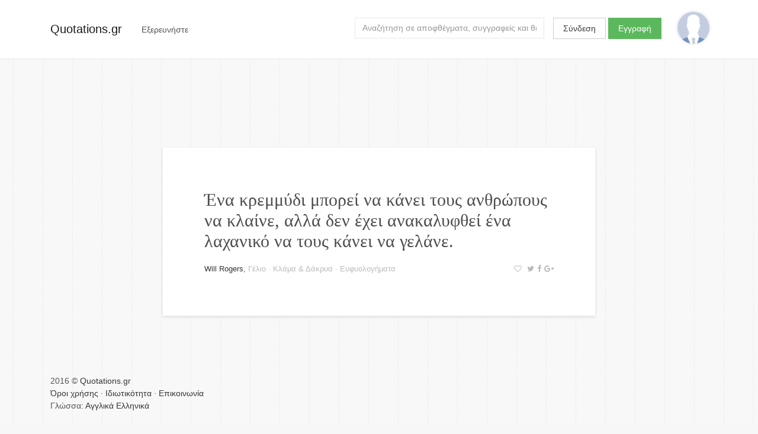

--- FILE ---
content_type: text/html; charset=utf-8
request_url: https://quotations.gr/quotes/352145
body_size: 11097
content:



<!DOCTYPE html>
<html lang="el">
<head>
    
        <!-- Google Tag Manager -->
        <script>(function(w,d,s,l,i){w[l]=w[l]||[];w[l].push({'gtm.start':
        new Date().getTime(),event:'gtm.js'});var f=d.getElementsByTagName(s)[0],
        j=d.createElement(s),dl=l!='dataLayer'?'&l='+l:'';j.async=true;j.src=
        'https://www.googletagmanager.com/gtm.js?id='+i+dl;f.parentNode.insertBefore(j,f);
        })(window,document,'script','dataLayer','GTM-PG54NZ');</script>
        <!-- End Google Tag Manager -->
    
    
    <meta charset="utf-8">
    <meta http-equiv="x-ua-compatible" content="ie=edge">
    <meta name="viewport" content="width=device-width, initial-scale=1.0">
    
    
    
    
    
    


    
    <title>Quote by Will Rogers on Γέλιο | Quotations.gr</title>
    <meta name="twitter:title" content="Quote by Will Rogers on Γέλιο | Quotations.gr">
    <meta property="og:title" content="Quote by Will Rogers on Γέλιο | Quotations.gr">




    <meta name="description" content="Ένα κρεμμύδι μπορεί να κάνει τους ανθρώπους να κλαίνε, αλλά δεν έχει ανακαλυφθεί ένα λαχανικό να τους κάνει να γελάνε. — Will Rogers">
    <meta name="twitter:description" content="Ένα κρεμμύδι μπορεί να κάνει τους ανθρώπους να κλαίνε, αλλά δεν έχει ανακαλυφθεί ένα λαχανικό να τους κάνει να γελάνε. — Will Rogers">
    <meta property="og:description" content="Ένα κρεμμύδι μπορεί να κάνει τους ανθρώπους να κλαίνε, αλλά δεν έχει ανακαλυφθεί ένα λαχανικό να τους κάνει να γελάνε. — Will Rogers">




    <meta name="twitter:image" content="/static/images/quotations_gr_cover_mk02.7d24b3677f9c.png">
    <meta property="og:image" content="/static/images/quotations_gr_cover_mk02.7d24b3677f9c.png">


    <meta name="twitter:card" content="summary_large_image">
    <meta name="twitter:site" content="@quotationsgr">
    <meta name="twitter:creator" content="@quotationsgr">

    <meta property="og:url" content="http://quotations.gr/quotes/352145">
    <meta property="og:type" content="article">


    
    
    
    <!-- HTML5 shim, for IE6-8 support of HTML5 elements -->
    <!--[if lt IE 9]>
      <script src="https://html5shim.googlecode.com/svn/trunk/html5.js"></script>
    <![endif]-->

    <link href="https://fonts.googleapis.com/css?family=Asap" rel="stylesheet">
    
    
    <link rel="stylesheet" href="https://maxcdn.bootstrapcdn.com/bootstrap/4.0.0-alpha.5/css/bootstrap.min.css" integrity="sha384-AysaV+vQoT3kOAXZkl02PThvDr8HYKPZhNT5h/CXfBThSRXQ6jW5DO2ekP5ViFdi" crossorigin="anonymous">
    <link rel="stylesheet" href="https://maxcdn.bootstrapcdn.com/font-awesome/4.6.3/css/font-awesome.min.css" integrity="sha384-T8Gy5hrqNKT+hzMclPo118YTQO6cYprQmhrYwIiQ/3axmI1hQomh7Ud2hPOy8SP1" crossorigin="anonymous">
    <link rel="stylesheet" href="/static/css/project.acb3303a7128.css">
    
</head>

<body class="quote-single lang-el">
    
    
        <!-- Google Tag Manager (noscript) -->
        <noscript><iframe src="https://www.googletagmanager.com/ns.html?id=GTM-PG54NZ"
        height="0" width="0" style="display:none;visibility:hidden"></iframe></noscript>
        <!-- End Google Tag Manager (noscript) -->
    
    
    <script>
      window.fbAsyncInit = function() {
        FB.init({
          appId      : '1858869877676244',
          xfbml      : true,
          version    : 'v2.8'
        });
      };

      (function(d, s, id){
         var js, fjs = d.getElementsByTagName(s)[0];
         if (d.getElementById(id)) {return;}
         js = d.createElement(s); js.id = id;
         js.src = "//connect.facebook.net/en_US/sdk.js";
         fjs.parentNode.insertBefore(js, fjs);
       }(document, 'script', 'facebook-jssdk'));
    </script>


    <div class="main-wrap">
        <div class="main">

        
          <div class="content-background"></div>
        

        <nav class="navbar navbar-light">
            <div class="container">
                <a class="navbar-brand" href="/">Quotations.gr</a>
                
                    <div class="nav navbar-nav">
                        
                        <div class="dropdown float-xs-left header-explore">
                          <button class="btn" type="button" id="dropdownMenuButton" data-toggle="dropdown" aria-haspopup="true" aria-expanded="false">
                            <span class="hidden-xs-down">Εξερευνήστε</span>
                            <span class="hidden-sm-up"><i class="fa fa-bars" aria-hidden="true"></i></span>
                          </button>
                          <div class="dropdown-menu filter-drop-shadow" aria-labelledby="dropdownMenuButton">
                            <a class="dropdown-item" href="/authors/">Συγγραφείς</a>
                            <a class="dropdown-item" href="/topics/">Θεματικές ενότητες</a>
                          </div>
                        </div>
                        
                    </div>
                        
                        
                      
                        <a href="/user/profile/" class="float-xs-right">
                          <div
                              class="profile-avatar-header"
                              title="View your profile"
                              
                          ></div>
                        </a>
                      
                      
                          <div class="user-unauthenticated float-sm-right hidden-sm-down">
                            <a class="btn btn-secondary" href="/user/login/">Σύνδεση</a>
                            <a class="btn btn-success" href="/user/signup/">Εγγραφή</a>
                          </div>
                      

                      <div class="header-search hidden-md-down float-xs-right">
                        <form class="form-inline float-md-right" action="/search">
                          <input id="search-query" name="q" class="form-control" type="text" placeholder="Αναζήτηση σε αποφθέγματα, συγγραφείς και θεματικές ενότητες">
                        </form>
                      </div>

                    
            </div>
        </nav>

        <div class="container">
        <div class="content">
            
<div class="row">
    <div class="col-md-8 offset-md-2">
        <div class="quote-splash">
            

    
        


<div class="grid-item">
    
        <div class="quote clearfix" data-quote-id=352145>
            <div class="quote-content">
                <a href="/quotes/352145">Ένα κρεμμύδι μπορεί να κάνει τους ανθρώπους να κλαίνε, αλλά δεν έχει ανακαλυφθεί ένα λαχανικό να τους κάνει να γελάνε.</a>
            </div>
            
            <div class="quote-status-line">
                
                <div class="author-and-meta">
                    
                <span class="quote-status-author"><a href="/authors/will-rogers" class="quote-status-author">Will Rogers</a></span>,
                <span class="quote-status-meta">
                    
                        <a href="/topics/gelio" class="quote-status-topic">Γέλιο</a> &middot;
                    
                        <a href="/topics/klama-dakria" class="quote-status-topic">Κλάμα &amp; Δάκρυα</a> &middot;
                    
                     
                    <a href="/categories/effiologimata">Ευφυολογήματα </a>
                </span>
                
                </div>
                
                <span class="quote-user-actions">
                    
                        <a title="Προσθήκη στα αγαπημένα" class="click-toggle-favorite"><i class="fa fa-heart-o" aria-hidden="true"></i></a>
                    
                    
                    

<a title="Μοιράσου στο Twitter" class="js-share-twitter" href="https://twitter.com/home?status=http://quotations.gr/quotes/352145"><i class="fa fa-twitter" aria-hidden="true"></i></a><a title="Μοιράσου στο Facebook" class="js-share-facebook" ><i class="fa fa-facebook" aria-hidden="true"></i></a><a title="Μοιράσου στο Google+" class="js-share-google" href="https://plus.google.com/share?url=http://quotations.gr/quotes/352145"><i class="fa fa-google-plus" aria-hidden="true"></i></a>

                    
                    <a title="Τυχαίο απόφθεγμα" id="click-quote-random"><i class="fa fa-refresh" aria-hidden="true"></i></a>
                </span>
                
            </div>
        </div>
</div>

    


        </div>
    </div>
</div>

        </div>
        </div><!-- /.container -->

        </div> <!-- /.main -->
    </div> <!-- /.main-wrap -->

    <div class="footer-wrap">

    

      <div class="container">
      <div class="row">
      <div class="col-xs-12">
      <footer>
        <div class="copyright"> 2016 © <a href="/">Quotations.gr</a> </div>
        <div class="terms">
            <a href="/pages/terms-of-use/">Όροι χρήσης</a> &middot;
            <a href="/pages/privacy/">Ιδιωτικότητα</a> &middot;
            <a href="/pages/contact/">Επικοινωνία</a>
            
            <div class="language-selector">
                
                Γλώσσα:
                
                    <a href="#">Αγγλικά</a>
                
                    <a href="#">Ελληνικά</a>
                
            </div>
            
        </div>
      </footer>
      </div>
      </div>
      </div>

    

    </div>





    <!-- Le javascript
    ================================================== -->
    <!-- Placed at the end of the document so the pages load faster -->
    
    <script src="https://ajax.googleapis.com/ajax/libs/jquery/3.0.0/jquery.min.js" integrity="sha384-THPy051/pYDQGanwU6poAc/hOdQxjnOEXzbT+OuUAFqNqFjL+4IGLBgCJC3ZOShY" crossorigin="anonymous"></script>
    <script src="https://cdnjs.cloudflare.com/ajax/libs/tether/1.2.0/js/tether.min.js" integrity="sha384-Plbmg8JY28KFelvJVai01l8WyZzrYWG825m+cZ0eDDS1f7d/js6ikvy1+X+guPIB" crossorigin="anonymous"></script>
    <script src="https://maxcdn.bootstrapcdn.com/bootstrap/4.0.0-alpha.5/js/bootstrap.min.js" integrity="sha384-BLiI7JTZm+JWlgKa0M0kGRpJbF2J8q+qreVrKBC47e3K6BW78kGLrCkeRX6I9RoK" crossorigin="anonymous"></script>

    <script src="/static/js/typeahead.bundle.min.248b647d6cb1.js"></script>
    <script src="/static/js/jquery.sticky.17f0788e54b9.js"></script>
    <script src="/static/js/jquery.popupoverlay.f4435f92b949.js"></script>
    <script src="/static/js/app.e895379590d2.js"></script>
    
    

    <input type='hidden' name='csrfmiddlewaretoken' value='JYCkzanpsqmdtRAA79VlqU89SuVhevfZO3Jw34QVZsQt6saFc4oM8gYbLBNBODl6' />
</body>
</html>
